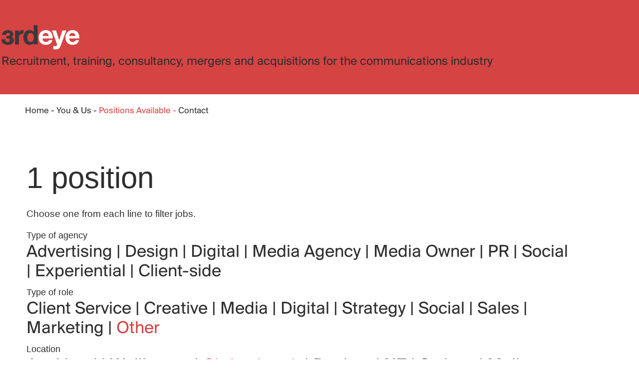

--- FILE ---
content_type: text/html; charset=utf-8
request_url: https://3rdeye.co.nz/other/christchurch/
body_size: 4489
content:
<!DOCTYPE html>
<html>
  <head>
    <meta http-equiv="Content-Type" content="text/html; charset=utf-8">
    <title>Other jobs in Christchurch | 3rdeye Recruitment</title>

    
      <meta name="description"
            content="Recruitment agency for Advertising, Design, Digital, Media and PR in Auckland, New Zealand.">
      <meta name="keywords"
            content="">
      <meta property="og:image" content="http://3rdeye.co.nz/static/i/fb_logo.png">
    

    <meta name="viewport" content="width=device-width">

    
        <script type="text/javascript" src="/static/j/head.js?6d1fd557"></script>
    

    
      <link href="/static/c/all.css?b70adfc2" rel="stylesheet" type="text/css"
            media="screen,projection,print">
    

    <noscript>
      <link href="/static/c/noscript.css" rel="stylesheet"
            type="text/css" media="screen,projection">
    </noscript>

    <link rel="apple-touch-icon" sizes="57x57" href="/static/favicon/apple-icon-57x57.png">
<link rel="apple-touch-icon" sizes="60x60" href="/static/favicon/apple-icon-60x60.png">
<link rel="apple-touch-icon" sizes="72x72" href="/static/favicon/apple-icon-72x72.png">
<link rel="apple-touch-icon" sizes="76x76" href="/static/favicon/apple-icon-76x76.png">
<link rel="apple-touch-icon" sizes="114x114" href="/static/favicon/apple-icon-114x114.png">
<link rel="apple-touch-icon" sizes="120x120" href="/static/favicon/apple-icon-120x120.png">
<link rel="apple-touch-icon" sizes="144x144" href="/static/favicon/apple-icon-144x144.png">
<link rel="apple-touch-icon" sizes="152x152" href="/static/favicon/apple-icon-152x152.png">
<link rel="apple-touch-icon" sizes="180x180" href="/static/favicon/apple-icon-180x180.png">
<link rel="icon" type="image/png" sizes="192x192" href="/static/favicon/android-icon-192x192.png">
<link rel="icon" type="image/png" sizes="32x32" href="/static/favicon/favicon-32x32.png">
<link rel="icon" type="image/png" sizes="96x96" href="/static/favicon/favicon-96x96.png">
<link rel="icon" type="image/png" sizes="16x16" href="/static/favicon/favicon-16x16.png">
<link rel="manifest" href="/static/favicon/manifest.json">
<meta name="msapplication-TileColor" content="#ffffff">
<meta name="msapplication-TileImage" content="/static/favicon/ms-icon-144x144.png">
<meta name="theme-color" content="#ffffff">

    
    
  </head>
  <body class="">

    <div id="wrap">

      <header id="header" class="">
        <div class="tagline">
          <div>
            <a href="/" class="logo">
              3rdeye
            </a>
            Recruitment, training, consultancy, mergers and acquisitions for the communications industry
          </div>
        </div>
        <nav class="main">
  <div class="nav-inner">
    <a href="/">Home</a>
    <a href="/#you">You & Us</a>
    <a href="/jobs/" class="jobs">
      Positions Available
    </a>
    <a href="/#us">Contact</a>
  </div>
</nav>
      </header>

      <div id="content">
          




<article class="jobs">
  <section class="positions">
  <h2>1 position</h2>
  <nav class="filters">
    <h5>Choose one from each line to filter jobs.</h5>
    <form action="/jobs/" method="get">
      <div class="filter">
        <h6>Type of agency</h6>
        <div class="links"  data-name="category">
          
            <a href="/other/christchurch/advertising/"
               
               data-value="advertising">
              Advertising
            </a>
            |
          
            <a href="/other/christchurch/design/"
               
               data-value="design">
              Design
            </a>
            |
          
            <a href="/other/christchurch/digital/"
               
               data-value="digital">
              Digital
            </a>
            |
          
            <a href="/other/christchurch/media/"
               
               data-value="media">
              Media Agency
            </a>
            |
          
            <a href="/other/christchurch/media-owner/"
               
               data-value="media-owner">
              Media Owner
            </a>
            |
          
            <a href="/other/christchurch/pr/"
               
               data-value="pr">
              PR
            </a>
            |
          
            <a href="/other/christchurch/social/"
               
               data-value="social">
              Social
            </a>
            |
          
            <a href="/other/christchurch/events/"
               
               data-value="events">
              Experiential
            </a>
            |
          
            <a href="/other/christchurch/in-house/"
               
               data-value="in-house">
              Client-side
            </a>
            
          
        </div>

        <select name="category">
          <option value="">Categories</option>
          
            <option value="advertising"
                    >Advertising</option>
          
            <option value="design"
                    >Design</option>
          
            <option value="digital"
                    >Digital</option>
          
            <option value="media"
                    >Media Agency</option>
          
            <option value="media-owner"
                    >Media Owner</option>
          
            <option value="pr"
                    >PR</option>
          
            <option value="social"
                    >Social</option>
          
            <option value="events"
                    >Experiential</option>
          
            <option value="in-house"
                    >Client-side</option>
          
        </select>
      </div>

      <div class="filter">
        <h6>Type of role</h6>
        <div class="links" data-name="service">
          
            <a href="/client-service/christchurch/"
            
            data-value="client-service">
              Client Service
            </a>
            |
          
            <a href="/creative/christchurch/"
            
            data-value="creative">
              Creative
            </a>
            |
          
            <a href="/media/christchurch/"
            
            data-value="media">
              Media
            </a>
            |
          
            <a href="/production/christchurch/"
            
            data-value="production">
              Digital
            </a>
            |
          
            <a href="/strategy/christchurch/"
            
            data-value="strategy">
              Strategy
            </a>
            |
          
            <a href="/social/christchurch/"
            
            data-value="social">
              Social
            </a>
            |
          
            <a href="/sales/christchurch/"
            
            data-value="sales">
              Sales
            </a>
            |
          
            <a href="/marketing/christchurch/"
            
            data-value="marketing">
              Marketing
            </a>
            |
          
            <a href="/jobs/christchurch/"
            class="current"
            data-value="other">
              Other
            </a>
            
          
        </div>

        <select name="service">
          <option value="">Service Type</option>
          
            <option value="client-service"
                    >Client Service</option>
          
            <option value="creative"
                    >Creative</option>
          
            <option value="media"
                    >Media</option>
          
            <option value="production"
                    >Digital</option>
          
            <option value="strategy"
                    >Strategy</option>
          
            <option value="social"
                    >Social</option>
          
            <option value="sales"
                    >Sales</option>
          
            <option value="marketing"
                    >Marketing</option>
          
            <option value="other"
                    selected="selected">Other</option>
          
        </select>
      </div>

      <div class="filter">
        <h6>Location</h6>
        <div class="links" data-name="location">
          
            <a href="/other/auckland/"
               
               data-value="auckland">
              Auckland
            </a>
            |
          
            <a href="/other/wellington/"
               
               data-value="wellington">
              Wellington
            </a>
            |
          
            <a href="/other/"
               class="current"
               data-value="christchurch">
              Christchurch
            </a>
            |
          
            <a href="/other/hamilton/"
               
               data-value="hamilton">
              Regional NZ
            </a>
            |
          
            <a href="/other/sydney/"
               
               data-value="sydney">
              Sydney
            </a>
            |
          
            <a href="/other/melbourne/"
               
               data-value="melbourne">
              Melbourne
            </a>
            |
          
            <a href="/other/london/"
               
               data-value="london">
              London
            </a>
            |
          
            <a href="/other/america/"
               
               data-value="america">
              America
            </a>
            |
          
            <a href="/other/international/"
               
               data-value="international">
              International
            </a>
            
          
        </div>

        <select name="location">
          <option value="">Locations</option>
          
            <option value="auckland"
                    >Auckland</option>
          
            <option value="wellington"
                    >Wellington</option>
          
            <option value="christchurch"
                    selected="selected">Christchurch</option>
          
            <option value="hamilton"
                    >Regional NZ</option>
          
            <option value="sydney"
                    >Sydney</option>
          
            <option value="melbourne"
                    >Melbourne</option>
          
            <option value="london"
                    >London</option>
          
            <option value="america"
                    >America</option>
          
            <option value="international"
                    >International</option>
          
        </select>
      </div>
      
      <div class="filter">
        <h6>Level</h6>
        <div class="links" data-name="skill">
          
            <a href="/other/christchurch/?skill=junior"
               
               data-value="junior">
              Junior
            </a>
            |
          
            <a href="/other/christchurch/?skill=intermediate"
               
               data-value="intermediate">
              Intermediate
            </a>
            |
          
            <a href="/other/christchurch/?skill=senior"
               
               data-value="senior">
              Senior
            </a>
            
          
        </div>

        <select name="skill">
          <option value="">Skills</option>
          
            <option value="junior"
                    >Junior</option>
          
            <option value="intermediate"
                    >Intermediate</option>
          
            <option value="senior"
                    >Senior</option>
          
        </select>
      </div>
      
      <div class="filter">
        <h6>Length</h6>
        <div class="links" data-name="type">
          
            <a href="/other/christchurch/?type=permanent"
               
               data-value="permanent">
              Permanent
            </a>
            |
          
            <a href="/other/christchurch/?type=contract"
               
               data-value="contract">
              Contract
            </a>
            |
          
            <a href="/other/christchurch/?type=part-time"
               
               data-value="part-time">
              Part-time
            </a>
            
          
        </div>

        <select name="type">
          <option value="">Types</option>
          
            <option value="permanent"
                    >Permanent</option>
          
            <option value="contract"
                    >Contract</option>
          
            <option value="part-time"
                    >Part-time</option>
          
        </select>
      </div>

      <input type='text' name='q' placeholder='Keyword Search'
        >
    </form>
  </nav>

  <div class="results">
    
<div class="results-inner">
  
    <a class="position" href="/client-service/auckland/advertising/6459">
      <h5>Thinking of selling, merging or buying an agency? </h5>
      <p>
        <span class="category">
          
          
        </span>
        
      </p>
    </a>
  
</div>
<a class="all" href="/other/christchurch/"
   data-all_count="">View all jobs</a>
  </div>
</section>
  <section id="job-alert" class="job-alert">
  <h4>Job alert</h4>
  
    <p>
      Sign up and we'll email you when suitable positions become available.
      <a href="#job-alert">Register.</a>
      <form class="register" method="post" action="/jobalert/register/" >
        <input type='hidden' name='csrfmiddlewaretoken' value='Low7fNYWKgLaLdaWZe4hK1kUw8iJYe1F' />
        <div class='email'>
          <h5>Email Address</h5>
          
          <input id="id_email" maxlength="75" name="email" type="email" />
        </div>
        <div class='preferences'>
          <h5>Job Preferences</h5>
          <section class='industry'>
            
            
            <div>
              <label><input name="categories" type="checkbox" value="1" /> Advertising</label>
            </div>
            
            <div>
              <label><input name="categories" type="checkbox" value="2" /> Design</label>
            </div>
            
            <div>
              <label><input name="categories" type="checkbox" value="3" /> Digital</label>
            </div>
            
            <div>
              <label><input name="categories" type="checkbox" value="4" /> Media Agency</label>
            </div>
            
            <div>
              <label><input name="categories" type="checkbox" value="9" /> Media Owner</label>
            </div>
            
            <div>
              <label><input name="categories" type="checkbox" value="5" /> PR</label>
            </div>
            
            <div>
              <label><input name="categories" type="checkbox" value="8" /> Social</label>
            </div>
            
            <div>
              <label><input name="categories" type="checkbox" value="7" /> Experiential</label>
            </div>
            
            <div>
              <label><input name="categories" type="checkbox" value="6" /> Client-side</label>
            </div>
            
          </section>
          <section class='location'>
            
            
            <div>
              <label><input name="locations" type="checkbox" value="1" /> Auckland</label>
            </div>
            
            <div>
              <label><input name="locations" type="checkbox" value="2" /> Wellington</label>
            </div>
            
            <div>
              <label><input name="locations" type="checkbox" value="3" /> Christchurch</label>
            </div>
            
            <div>
              <label><input name="locations" type="checkbox" value="9" /> Regional NZ</label>
            </div>
            
            <div>
              <label><input name="locations" type="checkbox" value="7" /> Sydney</label>
            </div>
            
            <div>
              <label><input name="locations" type="checkbox" value="8" /> Melbourne</label>
            </div>
            
            <div>
              <label><input name="locations" type="checkbox" value="10" /> London</label>
            </div>
            
            <div>
              <label><input name="locations" type="checkbox" value="11" /> America</label>
            </div>
            
            <div>
              <label><input name="locations" type="checkbox" value="5" /> International</label>
            </div>
            
          </section>
          <section class='service-type'>
            
            
            <div>
              <label><input name="services" type="checkbox" value="3" /> Client Service</label>
            </div>
            
            <div>
              <label><input name="services" type="checkbox" value="2" /> Creative</label>
            </div>
            
            <div>
              <label><input name="services" type="checkbox" value="14" /> Media</label>
            </div>
            
            <div>
              <label><input name="services" type="checkbox" value="1" /> Digital</label>
            </div>
            
            <div>
              <label><input name="services" type="checkbox" value="9" /> Strategy</label>
            </div>
            
            <div>
              <label><input name="services" type="checkbox" value="13" /> Social</label>
            </div>
            
            <div>
              <label><input name="services" type="checkbox" value="11" /> Sales</label>
            </div>
            
            <div>
              <label><input name="services" type="checkbox" value="16" /> Marketing</label>
            </div>
            
            <div>
              <label><input name="services" type="checkbox" value="15" /> Other</label>
            </div>
            
          </section>
          <section class='type'>
            
            
            <div>
              <label><input name="skills" type="checkbox" value="1" /> Junior</label>
            </div>
            
            <div>
              <label><input name="skills" type="checkbox" value="2" /> Intermediate</label>
            </div>
            
            <div>
              <label><input name="skills" type="checkbox" value="3" /> Senior</label>
            </div>
            
          </section>
          <section class='skill-type'>
            
            
            <div>
              <label><input name="position_types" type="checkbox" value="1" /> Permanent</label>
            </div>
            
            <div>
              <label><input name="position_types" type="checkbox" value="2" /> Contract</label>
            </div>
            
            <div>
              <label><input name="position_types" type="checkbox" value="3" /> Part-time</label>
            </div>
            
          </section>
          <section class="submit">
              <button type="submit">Submit</button>
          </section>
        </div>
      </form>
    </p>
  
</section>
  <section id="email-signup" class="email-signup">
  <h4>3rdeye email newsletter</h4>
  <p>
    Sign up to our monthly newsletter to receive featured jobs and candidates, articles, salary information, training opportunities, and industry news.
    <a href="http://eepurl.com/dxZDWv" target="_blank">Register.</a>
  </p>
</section>
</article>


      </div>

      <footer id="footer">
        <div class="contact">
          

        </div>
        <div class="map">
          <a href="https://www.google.co.nz/maps/@-36.8667866,174.7767634,14z">
            Map
          </a>
          <a class="google" href="https://goo.gl/maps/PpZwG">
            View on google maps
          </a>
        </div>

        <nav class="social">
          <a href="https://twitter.com/3rdeyeRecruit" target="_blank">
            <img src="/static/i/bird.png" height=48 width=48
                 alt="3rdeye on Twitter">
          </a>
          <a href="https://www.facebook.com/pages/3rdeye-Recruitment-Talent-Management-Agency/327771573027" target="_blank">
            <img src="/static/i/face.png" height=48 width=48
                 alt="3rdeye on Facebook">
          </a>
          <a href="https://www.linkedin.com/company/3rdeye-recruitment-&-talent-management-agency" target="_blank">
            <img src="/static/i/in.png" height=48 width=48
                 alt="3rdeye on Linked In">
          </a>
        </nav>
        <a href="/" class="logo">
          <img src="/static/i/footer_logo.png" width=253 height=79 alt="3rdeye">
        </a>
      </footer>
    </div>

    <span class="hashban-loader">Loading</span>

    <script type="text/javascript"
            src="//maps.google.com/maps/api/js?sensor=false&key=AIzaSyBNE1nHt7zBe2VCd3PcAmbl1kuo8HraFX0"></script>
    <script type="text/javascript">
      window.thirdeye.search_ajax = '/_search';
    </script>
    <script type="text/javascript">
      google.maps.visualRefresh = true;
    </script>
    
      <script type="text/javascript" src="/static/j/all.js?e2eb1e1e"></script>
    

    

    

<script type="text/javascript" src="/static/cms/lib/yepnope.1.5.4-min.js"></script>
<script type="text/javascript" src="/cms/editor.js"></script>


    

    <script>
      (function(i,s,o,g,r,a,m){i['GoogleAnalyticsObject']=r;i[r]=i[r]||function(){
      (i[r].q=i[r].q||[]).push(arguments)},i[r].l=1*new Date();a=s.createElement(o),
      m=s.getElementsByTagName(o)[0];a.async=1;a.src=g;m.parentNode.insertBefore(a,m)
      })(window,document,'script','//www.google-analytics.com/analytics.js','ga');

      ga('create', 'UA-38614789-1', 'auto');
      ga('send', 'pageview');

    </script>

    <script src="https://3rdeye92994.activehosted.com/f/embed.php?id=1" type="text/javascript" charset="utf-8"></script>
  </body>
</html>

--- FILE ---
content_type: text/css
request_url: https://3rdeye.co.nz/static/c/all.css?b70adfc2
body_size: 38148
content:
@charset "UTF-8";/*!normalize.css 2012-03-11T12:53 UTC - http://github.com/necolas/normalize.css */ article,aside,details,figcaption,figure,footer,header,hgroup,nav,section,summary{display:block}audio,canvas,video{display:inline-block;*display:inline;*zoom:1}audio:not([controls]){display:none;height:0}[hidden]{display:none}html{font-size:100%;-webkit-text-size-adjust:100%;-ms-text-size-adjust:100%}html,button,input,select,textarea{font-family:sans-serif}body{margin:0}a:focus{outline:thin dotted}a:hover,a:active{outline:0}h1{font-size:2em;margin:.67em 0}h2{font-size:1.5em;margin:.83em 0}h3{font-size:1.17em;margin:1em 0}h4{font-size:1em;margin:1.33em 0}h5{font-size:.83em;margin:1.67em 0}h6{font-size:.75em;margin:2.33em 0}abbr[title]{border-bottom:1px dotted}b,strong{font-weight:bold}blockquote{margin:1em 40px}dfn{font-style:italic}mark{background:#ff0;color:#000}p,pre{margin:1em 0}pre,code,kbd,samp{font-family:monospace,serif;_font-family:'courier new',monospace;font-size:1em}pre{white-space:pre;white-space:pre-wrap;word-wrap:break-word}q{quotes:none}q:before,q:after{content:'';content:none}small{font-size:75%}sub,sup{font-size:75%;line-height:0;position:relative;vertical-align:baseline}sup{top:-0.5em}sub{bottom:-0.25em}dl,menu,ol,ul{margin:1em 0}dd{margin:0 0 0 40px}menu,ol,ul{padding:0 0 0 40px}nav ul,nav ol{list-style:none;list-style-image:none}img{border:0;-ms-interpolation-mode:bicubic}svg:not(:root){overflow:hidden}figure{margin:0}form{margin:0}fieldset{border:1px solid #c0c0c0;margin:0 2px;padding:.35em .625em .75em}legend{border:0;padding:0;white-space:normal;*margin-left:-7px}button,input,select,textarea{font-size:100%;margin:0;vertical-align:baseline;*vertical-align:middle}button,input{line-height:normal}button,input[type="button"],input[type="reset"],input[type="submit"]{cursor:pointer;-webkit-appearance:button;*overflow:visible}button[disabled],input[disabled]{cursor:default}input[type="checkbox"],input[type="radio"]{box-sizing:border-box;padding:0;*height:13px;*width:13px}input[type="search"]{-webkit-appearance:textfield;-moz-box-sizing:content-box;-webkit-box-sizing:content-box;box-sizing:content-box}input[type="search"]::-webkit-search-decoration,input[type="search"]::-webkit-search-cancel-button{-webkit-appearance:none}button::-moz-focus-inner,input::-moz-focus-inner{border:0;padding:0}textarea{overflow:auto;vertical-align:top}table{border-collapse:collapse;border-spacing:0}@charset "UTF-8";h1 a,h2 a,h3 a,h4 a,h5 a,h6 a,h1 a:link,h2 a:link,h3 a:link,h4 a:link,h5 a:link,h6 a:link,h1 a:visited,h2 a:visited,h3 a:visited,h4 a:visited,h5 a:visited,h6 a:visited,h1 a:hover,h2 a:hover,h3 a:hover,h4 a:hover,h5 a:hover,h6 a:hover,h1 a:active,h2 a:active,h3 a:active,h4 a:active,h5 a:active,h6 a:active,h1 a.current,h2 a.current,h3 a.current,h4 a.current,h5 a.current,h6 a.current,h1 a.current:hover,h2 a.current:hover,h3 a.current:hover,h4 a.current:hover,h5 a.current:hover,h6 a.current:hover{color:inherit;padding:0;margin:0;display:block;font-size:inherit;line-height:inherit;text-decoration:inherit}h1:first-child,h2:first-child,h3:first-child,h4:first-child,h5:first-child,h6:first-child{margin-top:0}.clearfix:after{clear:both;content:'.';display:block;visibility:hidden;height:0}.clearfix{display:inline-block}* html .clearfix{height:1%}.clearfix{display:block}.spacer{height:1em}.spacer.large{height:4em}a.current{color:inherit;cursor:default}.clear{clear:both}article,section,aside,nav,hgroup,footer,header{display:block}hr{border-color:#ccc;border-style:solid;border-width:1px 0 0;clear:both;height:0;margin:0}p{margin:0 0 1em}@charset "UTF-8";@font-face{font-weight:700;font-family:"Suisse Bold";src:url("../webfonts/Suisse_BP_Intl_Bold.woff") format("woff")}@font-face{font-weight:500;font-family:"Suisse Medium";src:url("../webfonts/SuisseIntl-Medium-WebXL.eot") format("eot");src:url("../webfonts/SuisseIntl-Medium-WebXL.eot") format("eot"),url("../webfonts/SuisseIntl-Medium-WebXL.woff2"),// advanced browsers url("../webfonts/SuisseIntl-Medium-WebXL.woff") format('woff');// other proper browsers}@font-face{src:url("../webfonts/Suisse_BP_Intl_Regular.woff") format('woff');font-family:'Suisse Regular';font-weight:400}*,*:before,*:after{-moz-box-sizing:border-box;-webkit-box-sizing:border-box;box-sizing:border-box}body,table,input,textarea,select{font-family:"Suisse Regular","Helvetica Neue",Helvetica,sans-serif;font-weight:400;font-size:14px;line-height:1.6;color:#2F2D2D;text-rendering:optimizeLegibility}a{text-decoration:none;color:#2F2D2D}p>a{text-decoration:underline}p>a:hover,p>a.current{text-decoration:none}b,strong{font-family:"Suisse Bold","Helvetica Neue",Helvetica,sans-serif;font-weight:700}h1,h2,h3,h4,h5{font-family:"Suisse Medium","Helvetica Neue",Helvetica,sans-serif;font-weight:500}h1{font-size:170px;line-height:.9}h2{font-size:70px;line-height:1}h3{font-size:32px;line-height:1.1}h4{font-size:26px;line-height:1.2}h5{font-size:19px;line-height:1.3}h6{font-size:1em;font-weight:inherit;line-height:inherit}#wrap{min-width:1200px}@media screen and (max-width:1199px){#wrap{min-width:960px}}@media screen and (max-width:959px){#wrap{min-width:768px}}@media screen and (max-width:767px){#wrap{min-width:320px}}#header{background:#d64343;padding:50px 0 0}#header .logo{text-indent:-5000px;height:49px;width:156px;background:url(../i/header_logo.png) left top no-repeat;background-size:contain;margin:0 0 10px;display:block}#header .tagline{font-size:25px;width:1200px;padding-left:50px;padding-right:50px;line-height:1.2;color:#2F2D2D;padding:0 0 50px;margin:0}@media screen and (min-width:1300px){#header .tagline{padding-left:100px;width:1250px}}@media screen and (max-width:1199px){#header .tagline{width:960px;padding-left:30px;padding-right:30px}}@media screen and (max-width:959px){#header .tagline{width:768px;padding-left:34px;padding-right:34px}}@media screen and (max-width:767px){#header .tagline{width:auto;padding-left:10px;padding-right:10px}}#header .tagline>div{margin:0 3px}#header .tagline a{display:block}#header .tagline a{text-decoration:none}#header .tagline a:hover{color:#2F2D2D}#header .tagline a,#header .tagline a.current{color:#fff}@media screen and (max-width:959px){#header{font-size:20px}}@media screen and (max-width:767px){#header{font-size:12px;padding:20px 0 0}#header .tagline{max-width:280px;font-size:16px}}nav.main{visibility:hidden;margin:0;font-size:18px;z-index:10;overflow:hidden}nav.main .nav-inner{padding-left:50px;padding-right:50px;width:auto;background:#fff;padding-top:10px;padding-bottom:10px;position:relative;-moz-transition-property:background-color;-moz-transition-duration:150ms;-moz-transition-timing-function:ease;-webkit-transition-property:background-color;-webkit-transition-duration:150ms;-webkit-transition-timing-function:ease;transition-property:background-color;transition-duration:150ms;transition-timing-function:ease}@media screen and (min-width:1300px){nav.main .nav-inner{padding-left:100px}}@media screen and (max-width:1199px){nav.main .nav-inner{padding-left:30px;padding-right:30px}}@media screen and (max-width:959px){nav.main .nav-inner{padding-left:34px;padding-right:34px}}@media screen and (max-width:767px){nav.main .nav-inner{padding-left:10px;padding-right:10px}}nav.main .nav-inner a{padding:10px 0;display:inline-block;-moz-transition-property:color;-moz-transition-duration:150ms;-moz-transition-timing-function:ease;-webkit-transition-property:color;-webkit-transition-duration:150ms;-webkit-transition-timing-function:ease;transition-property:color;transition-duration:150ms;transition-timing-function:ease}nav.main .nav-inner a:after{content:' -'}nav.main .nav-inner a:last-child:after{content:''}nav.main .nav-inner a,nav.main .nav-inner:hover a.current,nav.main .nav-inner:hover a.active{color:#2F2D2D}nav.main .nav-inner a:hover,nav.main .nav-inner a.current,nav.main .nav-inner:hover a.current:hover,nav.main .nav-inner a.active,nav.main .nav-inner:hover a.active:hover{color:#d64343}nav.main .nav-inner.reverse{background:#d64343}nav.main .nav-inner.reverse a,nav.main .nav-inner.reverse:hover a.current,nav.main .nav-inner.reverse:hover a.active{color:#fff}nav.main .nav-inner.reverse a:hover,nav.main .nav-inner.reverse a.current,nav.main .nav-inner.reverse:hover a.current:hover,nav.main .nav-inner.reverse a.active,nav.main .nav-inner.reverse:hover a.active:hover{color:#2F2D2D}@media screen and (max-width:959px){nav.main{font-size:16px}}@media screen and (max-width:767px){nav.main{font-size:12px}}body.home nav.main{display:none}#footer{width:1200px;padding-left:50px;padding-right:50px;margin-bottom:60px}@media screen and (min-width:1300px){#footer{padding-left:100px;width:1250px}}@media screen and (max-width:1199px){#footer{width:960px;padding-left:30px;padding-right:30px}}@media screen and (max-width:959px){#footer{width:768px;padding-left:34px;padding-right:34px}}@media screen and (max-width:767px){#footer{width:auto;padding-left:10px;padding-right:10px}}#footer .contact,#footer .social,#footer .logo{margin-left:3px;margin-right:3px;width:244px;margin-bottom:45px}#footer .social{margin-bottom:40px}#footer .social a img{margin:0 10px 0 0}#footer .social a:hover{opacity:.9}#footer .contact{margin-bottom:0}#footer .map{margin:0 3px 45px}#footer .map a{text-decoration:underline;display:inline-block;margin:0 0 10px}#footer .map a:hover{text-decoration:none}#footer .map .google{display:none;text-decoration:underline;margin-left:14px;position:relative}#footer .map .google:hover{text-decoration:none}#footer .map .google:before{content:'—';left:-12px;position:absolute}#footer .map.revealed{text-decoration:none}#footer .map.revealed .google{display:inline-block}#footer .map .map-container{overflow:hidden}#footer .map .map-container .map-inner{min-height:400px;height:50vh}#footer .map .map-container .custom-marker{background:#2F2D2D;width:28px;height:48px;margin-left:-14px;margin-top:-32px}#footer .map .map-container .custom-marker:after{content:'';position:absolute;bottom:-14px;left:0;border-top:14px #2F2D2D solid;border-right:14px transparent solid;border-left:14px transparent solid}form .errorlist{margin:0 0 10px;padding:0;list-style:none;color:red}form .errorlist li{margin:0}form p.error{color:red}form .form-field{margin:0 0 10px}form .form-field label{display:block;font-family:"Suisse Medium","Helvetica Neue",Helvetica,sans-serif;font-weight:500}form .form-field input[type="text"],form .form-field input[type="email"],form .form-field input[type="url"],form .form-field textarea{border:1px #969292 solid;background:#fff;padding:8px;width:100%}form .form-field input[type="text"]:focus,form .form-field input[type="email"]:focus,form .form-field input[type="url"]:focus,form .form-field textarea:focus{outline:none;border-color:#2F2D2D}form .form-field .help{font-size:.9em;margin:5px 0 20px;line-height:1.4}form .form-field .fileinput-mask{background:#2F2D2D;color:#fff;padding:15px;text-align:center}form .form-field .errorlist{margin:20px 0 0}form input[type="submit"]{color:#d64343;font-size:24px;border:none;background:none;cursor:pointer;padding:0}.job-alert,.email-signup{padding:20px 0;clear:both}.job-alert a,.email-signup a{color:#d64343;text-decoration:none;font-family:"Suisse Medium","Helvetica Neue",Helvetica,sans-serif;font-weight:500}.job-alert h4,.email-signup h4{margin:0 0 10px}.job-alert .success,.email-signup .success{margin-left:3px;margin-right:3px;width:394px}.job-alert .success p,.email-signup .success p{font-size:20px;line-height:1.3}@media screen and (max-width:767px){.job-alert,.email-signup{font-size:13px}.job-alert h4,.email-signup h4{font-size:20px}}.quotes{font-size:14px;overflow:hidden}.quotes .slider-inner{-moz-transition-property:margin-left;-moz-transition-duration:300ms;-moz-transition-timing-function:ease;-webkit-transition-property:margin-left;-webkit-transition-duration:300ms;-webkit-transition-timing-function:ease;transition-property:margin-left;transition-duration:300ms;transition-timing-function:ease}.quotes blockquote{margin:0;padding:0}.quotes blockquote .source{color:#d64343;margin-top:30px}.quotes .transport,.quotes .indicators,.quotes .counter{display:none}.filters{font-size:36px;line-height:1.1;margin:0 3px 100px}.filters .filter{margin:0 0 10px}.filters select{display:none}.filters h5{margin:0 0 20px}.filters h6{font-family:"Suisse Medium","Helvetica Neue",Helvetica,sans-serif;font-weight:500;font-size:18px;line-height:1.3;margin:0 0 3px}.filters input{font-size:1em;line-height:1em}.filters a,.filters div:hover a.current{text-decoration:none;color:#2F2D2D}.filters a:hover,.filters a.current,.filters div:hover a.current:hover{color:#d64343}@media screen and (max-width:1199px){.filters{font-size:30px}}@media screen and (max-width:959px){.filters{font-size:24px}}@media screen and (max-width:767px){.filters .links{display:none}.filters .filter{border-top:1px #2F2D2D solid;margin:0 -13px;padding:5px 13px}.filters .filter:nth-child(5){border-bottom:1px #2F2D2D solid}.filters input{font-size:20px;height:51px;line-height:51px}.filters select{display:block;width:100%;background:url(../i/down_arrow.png) right center no-repeat;background-size:12px auto;-moz-border-radius:0;-webkit-border-radius:0;border-radius:0;border:none;margin:0;padding:5px 0;font-size:20px;font-family:"Suisse Medium","Helvetica Neue",Helvetica,sans-serif;font-weight:500;line-height:1.5;-webkit-appearance:none}.filters select:focus{outline:none}}.results{padding:0 0 20px;position:relative}.results:before{content:'';position:absolute;top:0;bottom:60px;left:300px;width:350px;border-left:1px #afacac solid;border-right:1px #afacac solid;z-index:1}.results .results-inner{}.results .results-inner:before,.results .results-inner:after{content:"";display:table}.results .results-inner:after{clear:both}.results .results-inner{zoom:1}.results .position,.results .empty{float:left;display:inline;margin-left:3px;margin-right:3px;width:244px;margin-right:103px;position:relative;z-index:2;margin-top:10px;margin-bottom:20px}.results .position h5,.results .position p,.results .empty h5,.results .empty p{font-size:19px;margin:0;line-height:1.2;font-family:"Suisse Regular","Helvetica Neue",Helvetica,sans-serif;font-weight:400}.results .position .category,.results .empty .category{display:block}.results .position h5,.results .empty h5{color:#d64343}.results .position p,.results .empty p{color:#2F2D2D}.results .position:hover h5,.results .empty:hover h5{text-decoration:underline}.results .position:nth-child(3n+1),.results .empty:nth-child(3n+1){clear:both}@media screen and (max-width:1199px){.results:before{left:225px;width:275px}.results .position,.results .empty{float:left;display:inline;margin-left:3px;margin-right:3px;width:219px;margin-right:53px}.results .position h5,.results .position p,.results .empty h5,.results .empty p{font-size:16px}}@media screen and (max-width:959px){.results:before{left:175px;width:225px}.results .position,.results .empty{float:left;display:inline;margin-left:3px;margin-right:3px;width:169px;margin-right:53px}.results .position h5,.results .position p,.results .empty h5,.results .empty p{font-size:15px}}@media screen and (max-width:767px){.results:before{display:none}.results .position,.results .empty{display:block;float:none;width:auto;margin:0 10px 30px;min-height:0}.results .position h5,.results .position p,.results .position .category,.results .empty h5,.results .empty p,.results .empty .category{font-size:20px}}ul.consultants{padding:0;margin:0;list-style:none}ul.consultants:before,ul.consultants:after{content:"";display:table}ul.consultants:after{clear:both}ul.consultants{zoom:1}ul.consultants li{float:left;display:inline;margin-left:3px;margin-right:3px;width:244px;padding:0 0 40px;min-height:460px;font-size:16px}ul.consultants li .image{overflow:hidden}ul.consultants li .image img{display:block;-moz-transition-property:transform;-moz-transition-duration:200ms;-moz-transition-timing-function:ease;-webkit-transition-property:transform;-webkit-transition-duration:200ms;-webkit-transition-timing-function:ease;transition-property:transform;transition-duration:200ms;transition-timing-function:ease;-moz-transform:scale(1);-webkit-transform:scale(1);-o-transform:scale(1);-ms-transform:scale(1);transform:scale(1)}ul.consultants li h6{margin:20px 0 0;line-height:1.1}ul.consultants li .role{color:#afacac;margin:0 0 10px}ul.consultants li .contact{font-size:13px;margin:0}ul.consultants li .phone{display:block}ul.consultants li .link{text-decoration:underline}ul.consultants li .link:hover{text-decoration:none}ul.consultants li .bio{display:none}form.register{display:none}form.register:before,form.register:after{content:"";display:table}form.register:after{clear:both}form.register{zoom:1}form.register>div{margin-left:0;margin-right:0;width:500px;max-width:100%;float:left}form.register>div h5{font-size:16px;margin:0 0 10px}form.register>div>section{width:100%;float:left;margin:0;padding:10px}form.register>div>section:before,form.register>div>section:after{content:"";display:table}form.register>div>section:after{clear:both}form.register>div>section{zoom:1}form.register>div>section:nth-child(2n){background:#f5f5f5}form.register>div>section>div{float:left;width:auto;margin:5px 0;min-width:150px}form.register>div>section>div label{padding-right:22px}form.register>div>section>div .checkbox-mask{border:1px #979797 solid;height:12px;width:12px;display:inline-block;margin:0 5px 0 0}form.register>div>section>div .checkbox-mask.checked{background:#000}form.register>div>section button{background:#d64343;border:none;font-size:19px;color:#FFF;margin:20px 0 0;padding:0 0 0 10px;width:200px;height:40px;line-height:40px;text-align:left}form.register>div>section button:hover{color:#ea8a79}form.register>div .submit{margin:0;padding:0}form.register>div .submit button{text-align:center;width:100%}form.register>div.email{margin-left:0;margin-right:0;width:300px;margin-right:100px}form.register>div.email input{width:100%;margin:15px 0 25px}article.home header{background:#d64343;padding:0 0 20px}article.home header h1{width:1200px;padding-left:50px;padding-right:50px;padding-top:50px;padding-bottom:130px;margin-bottom:0;font-size:200px;letter-spacing:-10px;line-height:.8}@media screen and (min-width:1300px){article.home header h1{padding-left:100px;width:1250px}}@media screen and (max-width:1199px){article.home header h1{width:960px;padding-left:30px;padding-right:30px}}@media screen and (max-width:959px){article.home header h1{width:768px;padding-left:34px;padding-right:34px}}@media screen and (max-width:767px){article.home header h1{width:auto;padding-left:10px;padding-right:10px}}article.home header h1 .row{display:block;padding:0 3px}article.home header h1 .row:nth-child(1),article.home header h1 .row:nth-child(3){margin-bottom:-30px}article.home header h1 .row:first-child{margin-left:-10px}article.home header h1 a.hovered{color:#fff}@media screen and (min-width:1300px){article.home header h1{font-size:230px}}@media screen and (max-width:1199px){article.home header h1{font-size:170px;padding-top:40px;padding-bottom:70px;letter-spacing:-8px}article.home header h1 .row:nth-child(1),article.home header h1 .row:nth-child(3){margin-bottom:-25px}}@media screen and (max-width:959px){article.home header h1{font-size:130px;padding-top:20px;padding-bottom:20px;letter-spacing:-5px}article.home header h1 .row:nth-child(1),article.home header h1 .row:nth-child(3){margin-bottom:-15px}}@media screen and (max-width:767px){article.home header h1{font-size:85px;padding-top:0;padding-bottom:0;letter-spacing:-2px;line-height:.75}article.home header h1 .row:nth-child(1),article.home header h1 .row:nth-child(3){margin-bottom:0}article.home header h1 a{color:#fff}}article.home .positions{padding-top:80px;width:1200px;padding-left:50px;padding-right:50px}@media screen and (min-width:1300px){article.home .positions{padding-left:100px;width:1250px}}@media screen and (max-width:1199px){article.home .positions{width:960px;padding-left:30px;padding-right:30px}}@media screen and (max-width:959px){article.home .positions{width:768px;padding-left:34px;padding-right:34px}}@media screen and (max-width:767px){article.home .positions{width:auto;padding-left:10px;padding-right:10px}}article.home .positions h2{color:#fff;margin:0 0 20px}article.home .positions .filters a{color:#2F2D2D}article.home .positions .filters a:hover{color:#fff}article.home .positions .filters a.current{color:#fff}article.home .positions .filters input{background:transparent;border:none;padding:0;color:#FFF}article.home .positions .filters input:focus{outline:0}article.home .positions .filters input::-webkit-input-placeholder{opacity:1;color:#FFF}article.home .positions .filters input::-moz-placeholder{opacity:1;color:#FFF}article.home .positions .results{position:relative}article.home .positions .results .results-title{position:absolute;top:-30px;left:5px;font-size:15px;min-width:80px}article.home .positions .results:before{border-color:#2F2D2D}article.home .positions .results:after{content:'';position:absolute;right:0;bottom:60px;left:0;height:100px;background:rgba(214,67,67,0);background:-moz-linear-gradient(top,rgba(214,67,67,0) 0,#d64343 100%);background:-webkit-gradient(linear,left top,left bottom,color-stop(0%,rgba(214,67,67,0)),color-stop(100%,#d64343));background:-webkit-linear-gradient(top,rgba(214,67,67,0) 0,#d64343 100%);background:-o-linear-gradient(top,rgba(214,67,67,0) 0,#d64343 100%);background:-ms-linear-gradient(top,rgba(214,67,67,0) 0,#d64343 100%);background:linear-gradient(to bottom,rgba(214,67,67,0) 0,#d64343 100%);z-index:1}article.home .positions .results .results-inner{min-height:360px}article.home .positions .results .position h5{color:#fff}article.home .positions .results .position p{color:#2F2D2D}article.home .positions .results .position:hover:before{content:'→';position:absolute;left:-20px;top:0;color:#fff}article.home .positions .results .position:hover h5,article.home .positions .results .position:hover p{text-decoration:none}article.home .positions .results .all{clear:both;font-size:32px;display:block;margin-left:3px;margin-right:3px;width:294px;background:#2F2D2D;color:#fff;padding:20px;text-align:center;line-height:40px;position:relative;top:40px}@media screen and (max-width:1199px){article.home .positions .results .all{font-size:20px;margin-left:3px;margin-right:3px;width:219px}}@media screen and (max-width:959px){article.home .positions .results .all{font-size:16px;margin-left:3px;margin-right:3px;width:169px}}@media screen and (max-width:767px){article.home .positions .results{padding-bottom:0}article.home .positions .results .all{font-size:14px;margin:30px -10px 0;padding:10px 25px;display:block;top:0}article.home .positions .results .all:before{display:none}}article.home .content{width:1200px;padding-left:50px;padding-right:50px}@media screen and (min-width:1300px){article.home .content{padding-left:100px;width:1250px}}@media screen and (max-width:1199px){article.home .content{width:960px;padding-left:30px;padding-right:30px}}@media screen and (max-width:959px){article.home .content{width:768px;padding-left:34px;padding-right:34px}}@media screen and (max-width:767px){article.home .content{width:auto;padding-left:10px;padding-right:10px}}@media screen and (max-width:767px){article.home .job-alert{margin:10px -10px 0;padding:0 25px;width:100%}article.home .job-alert h4{font-size:16px;position:relative}article.home .job-alert h4:before{content:'';height:16px;width:16px;background:#2F2D2D;-moz-border-radius:8px;-webkit-border-radius:8px;border-radius:8px;position:absolute;left:-28.8px;top:50%;margin-top:-8px}article.home .job-alert h4:before{display:none}}article.home .job-alert form.register{width:100%}article.home #you{padding:80px 0}article.home #you:before,article.home #you:after{content:"";display:table}article.home #you:after{clear:both}article.home #you{zoom:1}article.home #you .col{float:left;display:inline;margin-left:3px;margin-right:3px;width:294px;margin-right:53px;font-size:15px}article.home #you h1{font-size:150px;margin:0;line-height:140px;color:#d64343;letter-spacing:-7px}article.home #you h1,article.home #you h3{min-height:150px;margin-bottom:60px}article.home #you h3{padding-top:95px}@media screen and (max-width:1199px){article.home #you h1{font-size:120px;line-height:1em;letter-spacing:-5px}article.home #you h3{padding-top:72px}article.home #you h1,article.home #you h3{margin-bottom:20px}article.home #you .col{float:left;display:inline;margin-left:3px;margin-right:3px;width:244px;margin-right:28px}}@media screen and (max-width:959px){article.home #you{padding:60px 0}article.home #you h1{font-size:100px;letter-spacing:-4px}article.home #you h3{padding-top:55px}article.home #you h1,article.home #you h3{margin-bottom:0}article.home #you .col{float:left;display:inline;margin-left:3px;margin-right:3px;width:194px;margin-right:28px}}@media screen and (max-width:767px){article.home #you{padding:40px 0 0}article.home #you h1,article.home #you h3{min-height:0;padding-top:0;margin:0 0 20px}article.home #you h1{margin:0 -5px 20px}article.home #you .col{display:block;float:none;width:auto;margin:0 53px 20px 3px;font-size:13px}article.home #you .col h3,article.home #you .col p{margin:0 0 10px}article.home #you .quotes{display:none}}article.home #us{padding:80px 0 0;margin-bottom:-80px}article.home #us:before,article.home #us:after{content:"";display:table}article.home #us:after{clear:both}article.home #us{zoom:1}article.home #us .text{float:left;display:inline;margin-left:3px;margin-right:3px;width:344px;margin-right:53px;font-size:20px;line-height:1.3}article.home #us .text h1{font-size:150px;margin:0 0 80px;line-height:140px;letter-spacing:-7px}article.home #us .staff{float:left;display:inline;margin-left:0;margin-right:0;width:750px;margin-right:-50px}article.home #us .staff h2{line-height:1;margin:0 0 80px}article.home #us .staff .consultants a:hover h6{position:relative}article.home #us .staff .consultants a:hover h6:before{content:'';height:14px;width:14px;background:#2F2D2D;-moz-border-radius:7px;-webkit-border-radius:7px;border-radius:7px;position:absolute;left:-25.2px;top:50%;margin-top:-7px}article.home #us .staff .consultants a:hover .image img{-moz-transform:scale(1.1);-webkit-transform:scale(1.1);-o-transform:scale(1.1);-ms-transform:scale(1.1);transform:scale(1.1)}article.home #us .staff .consultants li h6.bio{display:block;cursor:pointer;text-decoration:underline;margin:10px 0 5px;font-size:13px}article.home #us .staff .consultants li div.bio{font-size:13px}article.home #us .staff .consultants li:nth-child(3n+1){clear:both}@media screen and (max-width:1199px){article.home #us .text{float:left;display:inline;margin-left:3px;margin-right:3px;width:244px;margin-right:53px;font-size:18px}article.home #us .text h1{font-size:120px;margin-bottom:60px;letter-spacing:-5px}article.home #us .staff{float:left;display:inline;margin-left:0;margin-right:0;width:500px}article.home #us .staff h2{font-size:60px}article.home #us .staff .consultants li:nth-child(3n+1){clear:none}article.home #us .staff .consultants li:nth-child(2n+1){clear:both}}@media screen and (max-width:959px){article.home #us{padding:60px 0}article.home #us .text{font-size:16px}article.home #us .text h1{font-size:100px;margin-bottom:40px;letter-spacing:-4px}article.home #us .staff{float:left;display:inline;margin-left:0;margin-right:0;width:400px}article.home #us .staff h2{font-size:40px;margin-top:25px}article.home #us .staff .consultants li{float:left;display:inline;margin-left:3px;margin-right:3px;width:194px;min-height:380px}article.home #us .staff .consultants li img{width:100%;height:auto}}@media screen and (max-width:767px){article.home #us{padding:20px 0 0;margin:0 0 100px}article.home #us .text,article.home #us .staff{display:block;float:none;width:auto;margin:0 3px;font-size:14px}article.home #us .text{margin:0 53px 0 3px}article.home #us .text h1{margin:0 0 20px;line-height:1}article.home #us .staff h2{display:none}article.home #us .staff .consultants li{display:block;float:none;width:auto;padding:0 0 40px;min-height:0;margin:0}article.home #us .staff .consultants li h6{margin:10px 0 0}article.home #us .staff .consultants li h6:before{display:none}}article.jobs{width:1200px;padding-left:50px;padding-right:50px}@media screen and (min-width:1300px){article.jobs{padding-left:100px;width:1250px}}@media screen and (max-width:1199px){article.jobs{width:960px;padding-left:30px;padding-right:30px}}@media screen and (max-width:959px){article.jobs{width:768px;padding-left:34px;padding-right:34px}}@media screen and (max-width:767px){article.jobs{width:auto;padding-left:10px;padding-right:10px}}article.jobs h2{margin:70px 3px 30px;font-size:60px}article.jobs .job-alert,article.jobs .email-signup{margin-left:3px;margin-right:3px;width:344px;margin-left:653px}article.jobs .positions .filters .filter{border-color:#d64343}article.jobs .positions .filters .filter select{color:#d64343;background-image:url(../i/down_arrow_red.png)}article.jobs .positions .filters input{background:transparent;border:none;padding:0;color:#d64343}article.jobs .positions .filters input:focus{outline:0}article.jobs .positions .filters input::-webkit-input-placeholder{opacity:1;color:#d64343}article.jobs .positions .filters input::-moz-placeholder{opacity:1;color:#d64343}article.jobs .positions .results{min-height:900px}article.jobs .positions .results .position:hover{position:relative}article.jobs .positions .results .position:hover:before{content:'→';position:absolute;left:-20px;top:0;color:#d64343}article.jobs .positions .results .results-title{display:none}article.jobs .positions .results .all{display:none}article.jobs .positions .results .position h5,article.jobs .positions .results .empty h5{color:#d64343}article.jobs .positions .results .position p,article.jobs .positions .results .empty p{color:#2F2D2D}article.jobs .positions .results .position:hover h5,article.jobs .positions .results .position:hover p,article.jobs .positions .results .empty:hover h5,article.jobs .positions .results .empty:hover p{text-decoration:none}@media screen and (max-width:1199px){article.jobs .job-alert,article.jobs .email-signup{margin-left:503px}}@media screen and (max-width:959px){article.jobs .job-alert,article.jobs .email-signup{margin-left:403px}}@media screen and (max-width:959px){article.jobs .job-alert,article.jobs .email-signup{display:block;float:none;width:auto;margin:0}}@-o-keyframes $name{0%{top:0;opacity:1}48%{top:-70px;opacity:1}49%{top:-70px;opacity:0}50%{top:70px;opacity:0}51%{top:70px;opacity:1}100%{top:0;opacity:1}}@-moz-keyframes $name{0%{top:0;opacity:1}48%{top:-70px;opacity:1}49%{top:-70px;opacity:0}50%{top:70px;opacity:0}51%{top:70px;opacity:1}100%{top:0;opacity:1}}@-webkit-keyframes $name{0%{top:0;opacity:1}48%{top:-70px;opacity:1}49%{top:-70px;opacity:0}50%{top:70px;opacity:0}51%{top:70px;opacity:1}100%{top:0;opacity:1}}@keyframes $name{0%{top:0;opacity:1}48%{top:-70px;opacity:1}49%{top:-70px;opacity:0}50%{top:70px;opacity:0}51%{top:70px;opacity:1}100%{top:0;opacity:1}}.apply-email h6{text-align:center;background:#2F2D2D;color:#fff;padding:25px;font-size:20px;overflow:hidden;cursor:pointer;margin:0 0 10px;-moz-transition-property:background-color;-moz-transition-duration:300ms;-moz-transition-timing-function:ease;-webkit-transition-property:background-color;-webkit-transition-duration:300ms;-webkit-transition-timing-function:ease;transition-property:background-color;transition-duration:300ms;transition-timing-function:ease}.apply-email h6:hover span{position:relative;top:0;-o-animation:apply_rollover 1s;-moz-animation:apply_rollover 1s;-webkit-animation:apply_rollover 1s;animation:apply_rollover 1s}.apply-email h6.active{background:#ddd}article.position{width:1200px;padding-left:50px;padding-right:50px;padding-top:80px;padding-bottom:50px}@media screen and (min-width:1300px){article.position{padding-left:100px;width:1250px}}@media screen and (max-width:1199px){article.position{width:960px;padding-left:30px;padding-right:30px}}@media screen and (max-width:959px){article.position{width:768px;padding-left:34px;padding-right:34px}}@media screen and (max-width:767px){article.position{width:auto;padding-left:10px;padding-right:10px}}article.position header h2{text-transform:uppercase;margin:0 3px 30px}article.position header h4{margin:0 3px 80px;float:left;display:inline;margin-left:3px;margin-right:3px;width:644px}article.position .description{float:left;display:inline;margin-left:3px;margin-right:3px;width:344px;float:right;padding-bottom:70px}article.position .description ul{padding:0 0 0 1em}article.position .detail{float:left;display:inline;margin-left:0;margin-right:0;width:650px}article.position .consultants li{float:left;display:inline;margin-left:3px;margin-right:3px;width:194px;min-height:370px}article.position .consultants li .role{display:none}article.position .consultants li h6{margin-bottom:20px;font-size:15px}article.position .consultants li .contact{font-size:15px}article.position .consultants li img{width:194px;height:auto}article.position .consultants li:nth-child(2n+1){margin-right:103px}article.position .apply-email{margin-left:0;margin-right:0;width:400px;margin-bottom:15px;padding-top:10px}article.position .apply-email h6,article.position .apply-email .details{margin-left:3px;margin-right:3px}article.position .apply-email form{position:relative;margin:0 0 100px}article.position .apply-email form .form-field{float:left;display:inline;margin-left:3px;margin-right:3px;width:394px}article.position .apply-email form .form-field.phone{margin-right:453px}article.position .apply-email form .form-field.cv_upload{padding-top:10px}article.position .apply-email form .form-field.cv_url:before{content:'and / or';color:#afacac;font-size:16px;margin:5px 0;display:block;text-align:center}article.position .apply-email form input[type="submit"]{display:block;clear:both;padding:20px 3px}article.position .apply-email .thanks{font-size:24px;color:#d64343;margin:0 0 50px}article.position .apply-email.submitting form{opacity:.6}article.position .apply-email.submitting form:after{content:'';position:absolute;top:0;right:0;bottom:0;left:0;z-index:10}article.position .apply-linkedin{display:block;padding:10px 0 10px 40px;margin:0 3px 15px;background:url(../i/in.png) left center no-repeat;background-size:30px 30px}article.position .share{font-size:13px;margin:0 3px}article.position .share h6{margin:0}article.position .share a{color:#d64343}article.position .share a:nth-last-child(n+2):after{content:' /';color:#d64343}article.position .share a:hover{color:#2F2D2D}article.position .job-alert,article.position .email-signup{margin-left:3px;margin-right:3px;width:344px;margin-left:753px;float:left}article.position .job-alert{margin-top:-70px}article.position .filters{clear:both;margin:0 3px 40px;padding:60px 0 0}article.position .filters,article.position .filters a{color:#c8c6c6}article.position .filters a:hover{color:#d64343}article.position .filters h3{font-size:43px;margin:0 0 5px;color:#2F2D2D}article.position .filters input{background:transparent;border:none;padding:0;color:#c8c6c6}article.position .filters input:focus{outline:0}article.position .filters input::-webkit-input-placeholder{opacity:1;color:#c8c6c6}article.position .filters input::-moz-placeholder{opacity:1;color:#c8c6c6}article.position .related{margin:0 0 40px}article.position .related>h5{margin:0 3px 20px}article.position .related .all{display:none}article.position .related .results:before{border-color:#969292}article.position .related .results .position h5{color:#2F2D2D;text-decoration:none}article.position .related .results .position p{color:#969292}article.position .related .results .position:hover h5{color:#d64343}@media screen and (max-width:1199px){article.position{padding-top:60px}article.position header h4,article.position .detail{margin-left:0;margin-right:0;width:500px}article.position .consultants li:nth-child(2n+1){margin-right:53px}article.position .filters h3{font-size:30px}article.position .job-alert,article.position .email-signup{margin-left:553px}}@media screen and (max-width:959px){article.position{padding-top:20px}article.position h2{font-size:50px}article.position header h4{margin-left:3px;margin-right:3px;width:394px}article.position .detail{margin-left:0;margin-right:0;width:400px}article.position .consultants li{min-height:330px}article.position .consultants li .image{margin-left:3px;margin-right:3px;width:144px;margin:0}article.position .consultants li .image img{width:100%;height:auto}article.position .consultants li:nth-child(2n+1){margin-right:3px}article.position .description{margin-left:3px;margin-right:3px;width:244px}article.position .job-alert,article.position .email-signup{margin-left:3px;margin-right:3px;width:244px;margin-left:453px}}@media screen and (max-width:767px){article.position header h2,article.position header h4,article.position .detail,article.position .description{display:block;float:none;width:auto}article.position header h2{font-size:32px}article.position header h4{font-size:18px;margin-bottom:30px}article.position .consultants li{margin-left:3px;margin-right:3px;width:144px;padding-right:25px;min-height:280px;padding:0 0 20px}article.position .consultants li .image{margin-right:-25px}article.position .consultants li h6{margin:10px 0;font-size:14px}article.position .consultants li .contact{font-size:12px}article.position .consultants li:nth-child(2n+1):last-child .image{margin-right:6px}article.position .job-alert,article.position .email-signup{display:block;float:none;width:auto;margin:40px 3px 10px}article.position .apply-email{display:block;float:none;width:auto}article.position .filters{padding-top:20px}article.position .filters h3{font-size:22px;margin:0 0 10px}article.position .related .results .position,article.position .related .results .empty{margin-left:3px;margin-right:3px}article.position .related .results .position h5,article.position .related .results .position p,article.position .related .results .empty h5,article.position .related .results .empty p{color:#2F2D2D}}.hashban-loader{display:none;position:fixed;top:0;right:0;margin:5px}

--- FILE ---
content_type: text/plain
request_url: https://www.google-analytics.com/j/collect?v=1&_v=j102&a=721485258&t=pageview&_s=1&dl=https%3A%2F%2F3rdeye.co.nz%2Fother%2Fchristchurch%2F&ul=en-us%40posix&dt=Other%20jobs%20in%20Christchurch%20%7C%203rdeye%20Recruitment&sr=1280x720&vp=1280x720&_u=IEBAAEABAAAAACAAI~&jid=438052218&gjid=1167746537&cid=1248447284.1769907679&tid=UA-38614789-1&_gid=73681646.1769907679&_r=1&_slc=1&z=889306222
body_size: -449
content:
2,cG-3WBFPVE5JG